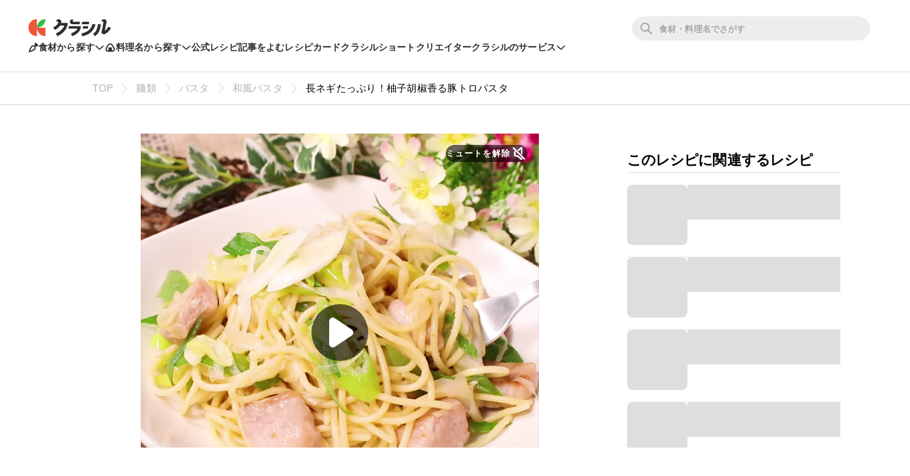

--- FILE ---
content_type: text/html; charset=utf-8
request_url: https://www.google.com/recaptcha/api2/aframe
body_size: 267
content:
<!DOCTYPE HTML><html><head><meta http-equiv="content-type" content="text/html; charset=UTF-8"></head><body><script nonce="UmYD39jTkIiqft9LYangvg">/** Anti-fraud and anti-abuse applications only. See google.com/recaptcha */ try{var clients={'sodar':'https://pagead2.googlesyndication.com/pagead/sodar?'};window.addEventListener("message",function(a){try{if(a.source===window.parent){var b=JSON.parse(a.data);var c=clients[b['id']];if(c){var d=document.createElement('img');d.src=c+b['params']+'&rc='+(localStorage.getItem("rc::a")?sessionStorage.getItem("rc::b"):"");window.document.body.appendChild(d);sessionStorage.setItem("rc::e",parseInt(sessionStorage.getItem("rc::e")||0)+1);localStorage.setItem("rc::h",'1768741896282');}}}catch(b){}});window.parent.postMessage("_grecaptcha_ready", "*");}catch(b){}</script></body></html>

--- FILE ---
content_type: application/javascript; charset=utf-8
request_url: https://fundingchoicesmessages.google.com/f/AGSKWxUIH8pUyMwl1q3w9f_f2Pr-PbkYMU_OcbIuBU-iVcpMYyxBzKN_6PZbq4HSRQoN1-cBUHkUZCnoDFP8oZZn_YUQMQOHBD3wKvu3rWXBKPM6utxoGztJMVyRQ0XJWRniSvU2Hl8l8IwMCRUy4ft0VVKNR8DwDiMKwd9A_ofjxZw7LbznzQoNfs1lP0qE/_/adsEnd./adserverpub?/adlog.php?/silverads..textads.
body_size: -1292
content:
window['8ea75758-4e95-4de4-beae-b5410a62f6a8'] = true;